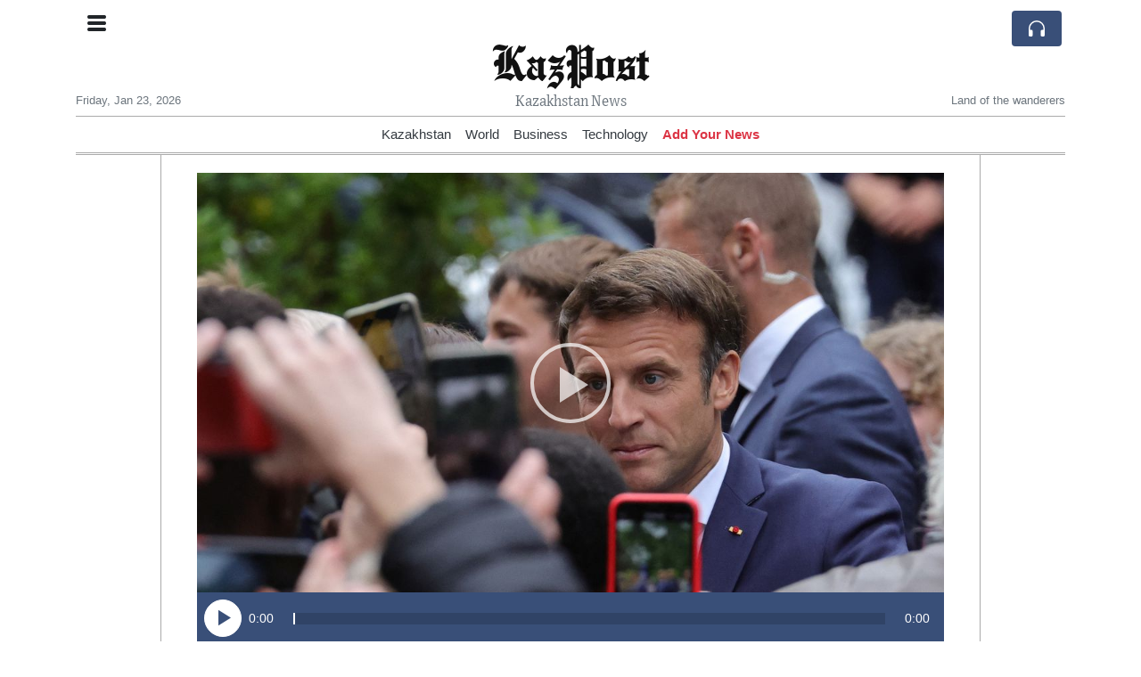

--- FILE ---
content_type: image/svg+xml
request_url: https://kazpost.com/images/radio/dots.svg
body_size: 20064
content:
<?xml version="1.0" encoding="UTF-8"?>
<svg width="314px" height="14px" viewBox="0 0 314 14" version="1.1" xmlns="http://www.w3.org/2000/svg" xmlns:xlink="http://www.w3.org/1999/xlink">
    <!-- Generator: Sketch 54.1 (76490) - https://sketchapp.com -->
    <title>sonic_dots</title>
    <desc>Created with Sketch.</desc>
    <g id="Desktop-and-Tablet-Players" stroke="none" stroke-width="1" fill="none" fill-rule="evenodd" opacity="0.5">
        <g id="57_tablet_expand_story" transform="translate(-454.000000, -110.000000)" fill="#FFFFFF">
            <g id="sonic_dots" transform="translate(454.000000, 110.000000)">
                <g id="sonic_dots_white_space_half">
                    <g id="Page-1" fill-rule="nonzero">
                        <g id="sonic_dots_white_space">
                            <rect id="Rectangle" x="0" y="4" width="2" height="2"></rect>
                            <rect id="Rectangle" x="8" y="4" width="2" height="2"></rect>
                            <rect id="Rectangle" x="8" y="0" width="2" height="2"></rect>
                            <rect id="Rectangle" x="20" y="4" width="2" height="2"></rect>
                            <rect id="Rectangle" x="24" y="4" width="2" height="2"></rect>
                            <rect id="Rectangle" x="20" y="0" width="2" height="2"></rect>
                            <rect id="Rectangle" x="0" y="8" width="2" height="2"></rect>
                            <rect id="Rectangle" x="0" y="12" width="2" height="2"></rect>
                            <rect id="Rectangle" x="4" y="8" width="2" height="2"></rect>
                            <rect id="Rectangle" x="4" y="12" width="2" height="2"></rect>
                            <rect id="Rectangle" x="8" y="8" width="2" height="2"></rect>
                            <rect id="Rectangle" x="8" y="12" width="2" height="2"></rect>
                            <rect id="Rectangle" x="12" y="12" width="2" height="2"></rect>
                            <rect id="Rectangle" x="16" y="8" width="2" height="2"></rect>
                            <rect id="Rectangle" x="16" y="12" width="2" height="2"></rect>
                            <rect id="Rectangle" x="20" y="8" width="2" height="2"></rect>
                            <rect id="Rectangle" x="20" y="12" width="2" height="2"></rect>
                            <rect id="Rectangle" x="24" y="8" width="2" height="2"></rect>
                            <rect id="Rectangle" x="24" y="12" width="2" height="2"></rect>
                            <rect id="Rectangle" x="28" y="8" width="2" height="2"></rect>
                            <rect id="Rectangle" x="28" y="12" width="2" height="2"></rect>
                            <rect id="Rectangle" x="32" y="8" width="2" height="2"></rect>
                            <rect id="Rectangle" x="32" y="4" width="2" height="2"></rect>
                            <rect id="Rectangle" x="32" y="12" width="2" height="2"></rect>
                            <rect id="Rectangle" x="36" y="12" width="2" height="2"></rect>
                            <rect id="Rectangle" x="40" y="12" width="2" height="2"></rect>
                            <rect id="Rectangle" x="40" y="8" width="2" height="2"></rect>
                            <rect id="Rectangle" x="44" y="12" width="2" height="2"></rect>
                            <rect id="Rectangle" x="44" y="8" width="2" height="2"></rect>
                            <rect id="Rectangle" x="48" y="12" width="2" height="2"></rect>
                            <rect id="Rectangle" x="48" y="8" width="2" height="2"></rect>
                            <rect id="Rectangle" x="48" y="4" width="2" height="2"></rect>
                            <rect id="Rectangle" x="48" y="0" width="2" height="2"></rect>
                            <rect id="Rectangle" x="64" y="12" width="2" height="2"></rect>
                            <rect id="Rectangle" x="68" y="12" width="2" height="2"></rect>
                            <rect id="Rectangle" x="72" y="12" width="2" height="2"></rect>
                            <rect id="Rectangle" x="76" y="12" width="2" height="2"></rect>
                            <rect id="Rectangle" x="80" y="12" width="2" height="2"></rect>
                            <rect id="Rectangle" x="84" y="12" width="2" height="2"></rect>
                            <rect id="Rectangle" x="88" y="12" width="2" height="2"></rect>
                            <rect id="Rectangle" x="92" y="12" width="2" height="2"></rect>
                            <rect id="Rectangle" x="96" y="12" width="2" height="2"></rect>
                            <rect id="Rectangle" x="100" y="12" width="2" height="2"></rect>
                            <rect id="Rectangle" x="68" y="8" width="2" height="2"></rect>
                            <rect id="Rectangle" x="72" y="8" width="2" height="2"></rect>
                            <rect id="Rectangle" x="76" y="8" width="2" height="2"></rect>
                            <rect id="Rectangle" x="84" y="8" width="2" height="2"></rect>
                            <rect id="Rectangle" x="88" y="8" width="2" height="2"></rect>
                            <rect id="Rectangle" x="92" y="8" width="2" height="2"></rect>
                            <rect id="Rectangle" x="96" y="8" width="2" height="2"></rect>
                            <rect id="Rectangle" x="100" y="8" width="2" height="2"></rect>
                            <rect id="Rectangle" x="68" y="4" width="2" height="2"></rect>
                            <rect id="Rectangle" x="76" y="4" width="2" height="2"></rect>
                            <rect id="Rectangle" x="88" y="4" width="2" height="2"></rect>
                            <rect id="Rectangle" x="92" y="4" width="2" height="2"></rect>
                            <rect id="Rectangle" x="100" y="4" width="2" height="2"></rect>
                            <rect id="Rectangle" x="88" y="0" width="2" height="2"></rect>
                            <rect id="Rectangle" x="100" y="0" width="2" height="2"></rect>
                            <rect id="Rectangle" x="104" y="12" width="2" height="2"></rect>
                            <rect id="Rectangle" opacity="0.01" x="106" y="12" width="1" height="2"></rect>
                            <rect id="Rectangle" x="64" y="8" width="2" height="2"></rect>
                            <rect id="Rectangle" x="64" y="4" width="2" height="2"></rect>
                            <rect id="Rectangle" x="64" y="0" width="2" height="2"></rect>
                            <rect id="Rectangle" x="52" y="12" width="2" height="2"></rect>
                            <rect id="Rectangle" x="52" y="8" width="2" height="2"></rect>
                            <rect id="Rectangle" x="52" y="4" width="2" height="2"></rect>
                            <rect id="Rectangle" x="56" y="12" width="2" height="2"></rect>
                            <rect id="Rectangle" x="60" y="12" width="2" height="2"></rect>
                            <rect id="Rectangle" x="56" y="8" width="2" height="2"></rect>
                        </g>
                    </g>
                </g>
                <g id="sonic_dots_white_space_half" transform="translate(108.000000, 0.000000)">
                    <g id="Page-1" fill-rule="nonzero">
                        <g id="sonic_dots_white_space">
                            <rect id="Rectangle" x="0" y="4" width="2" height="2"></rect>
                            <rect id="Rectangle" x="8" y="4" width="2" height="2"></rect>
                            <rect id="Rectangle" x="8" y="0" width="2" height="2"></rect>
                            <rect id="Rectangle" x="20" y="4" width="2" height="2"></rect>
                            <rect id="Rectangle" x="24" y="4" width="2" height="2"></rect>
                            <rect id="Rectangle" x="20" y="0" width="2" height="2"></rect>
                            <rect id="Rectangle" x="0" y="8" width="2" height="2"></rect>
                            <rect id="Rectangle" x="0" y="12" width="2" height="2"></rect>
                            <rect id="Rectangle" x="4" y="8" width="2" height="2"></rect>
                            <rect id="Rectangle" x="4" y="12" width="2" height="2"></rect>
                            <rect id="Rectangle" x="8" y="8" width="2" height="2"></rect>
                            <rect id="Rectangle" x="8" y="12" width="2" height="2"></rect>
                            <rect id="Rectangle" x="12" y="12" width="2" height="2"></rect>
                            <rect id="Rectangle" x="16" y="8" width="2" height="2"></rect>
                            <rect id="Rectangle" x="16" y="12" width="2" height="2"></rect>
                            <rect id="Rectangle" x="20" y="8" width="2" height="2"></rect>
                            <rect id="Rectangle" x="20" y="12" width="2" height="2"></rect>
                            <rect id="Rectangle" x="24" y="8" width="2" height="2"></rect>
                            <rect id="Rectangle" x="24" y="12" width="2" height="2"></rect>
                            <rect id="Rectangle" x="28" y="8" width="2" height="2"></rect>
                            <rect id="Rectangle" x="28" y="12" width="2" height="2"></rect>
                            <rect id="Rectangle" x="32" y="8" width="2" height="2"></rect>
                            <rect id="Rectangle" x="32" y="4" width="2" height="2"></rect>
                            <rect id="Rectangle" x="32" y="12" width="2" height="2"></rect>
                            <rect id="Rectangle" x="36" y="12" width="2" height="2"></rect>
                            <rect id="Rectangle" x="40" y="12" width="2" height="2"></rect>
                            <rect id="Rectangle" x="40" y="8" width="2" height="2"></rect>
                            <rect id="Rectangle" x="44" y="12" width="2" height="2"></rect>
                            <rect id="Rectangle" x="44" y="8" width="2" height="2"></rect>
                            <rect id="Rectangle" x="48" y="12" width="2" height="2"></rect>
                            <rect id="Rectangle" x="48" y="8" width="2" height="2"></rect>
                            <rect id="Rectangle" x="48" y="4" width="2" height="2"></rect>
                            <rect id="Rectangle" x="48" y="0" width="2" height="2"></rect>
                            <rect id="Rectangle" x="64" y="12" width="2" height="2"></rect>
                            <rect id="Rectangle" x="68" y="12" width="2" height="2"></rect>
                            <rect id="Rectangle" x="72" y="12" width="2" height="2"></rect>
                            <rect id="Rectangle" x="76" y="12" width="2" height="2"></rect>
                            <rect id="Rectangle" x="80" y="12" width="2" height="2"></rect>
                            <rect id="Rectangle" x="84" y="12" width="2" height="2"></rect>
                            <rect id="Rectangle" x="88" y="12" width="2" height="2"></rect>
                            <rect id="Rectangle" x="92" y="12" width="2" height="2"></rect>
                            <rect id="Rectangle" x="96" y="12" width="2" height="2"></rect>
                            <rect id="Rectangle" x="100" y="12" width="2" height="2"></rect>
                            <rect id="Rectangle" x="68" y="8" width="2" height="2"></rect>
                            <rect id="Rectangle" x="72" y="8" width="2" height="2"></rect>
                            <rect id="Rectangle" x="76" y="8" width="2" height="2"></rect>
                            <rect id="Rectangle" x="84" y="8" width="2" height="2"></rect>
                            <rect id="Rectangle" x="88" y="8" width="2" height="2"></rect>
                            <rect id="Rectangle" x="92" y="8" width="2" height="2"></rect>
                            <rect id="Rectangle" x="96" y="8" width="2" height="2"></rect>
                            <rect id="Rectangle" x="100" y="8" width="2" height="2"></rect>
                            <rect id="Rectangle" x="68" y="4" width="2" height="2"></rect>
                            <rect id="Rectangle" x="76" y="4" width="2" height="2"></rect>
                            <rect id="Rectangle" x="88" y="4" width="2" height="2"></rect>
                            <rect id="Rectangle" x="92" y="4" width="2" height="2"></rect>
                            <rect id="Rectangle" x="100" y="4" width="2" height="2"></rect>
                            <rect id="Rectangle" x="88" y="0" width="2" height="2"></rect>
                            <rect id="Rectangle" x="100" y="0" width="2" height="2"></rect>
                            <rect id="Rectangle" x="104" y="12" width="2" height="2"></rect>
                            <rect id="Rectangle" opacity="0.01" x="106" y="12" width="1" height="2"></rect>
                            <rect id="Rectangle" x="64" y="8" width="2" height="2"></rect>
                            <rect id="Rectangle" x="64" y="4" width="2" height="2"></rect>
                            <rect id="Rectangle" x="64" y="0" width="2" height="2"></rect>
                            <rect id="Rectangle" x="52" y="12" width="2" height="2"></rect>
                            <rect id="Rectangle" x="52" y="8" width="2" height="2"></rect>
                            <rect id="Rectangle" x="52" y="4" width="2" height="2"></rect>
                            <rect id="Rectangle" x="56" y="12" width="2" height="2"></rect>
                            <rect id="Rectangle" x="60" y="12" width="2" height="2"></rect>
                            <rect id="Rectangle" x="56" y="8" width="2" height="2"></rect>
                        </g>
                    </g>
                </g>
                <g id="Page-1" transform="translate(216.000000, 0.000000)">
                    <g id="sonic_dots_white_space" fill-rule="nonzero">
                        <rect id="Rectangle" x="0" y="4" width="2" height="2"></rect>
                        <rect id="Rectangle" x="8" y="4" width="2" height="2"></rect>
                        <rect id="Rectangle" x="8" y="0" width="2" height="2"></rect>
                        <rect id="Rectangle" x="20" y="4" width="2" height="2"></rect>
                        <rect id="Rectangle" x="24" y="4" width="2" height="2"></rect>
                        <rect id="Rectangle" x="20" y="0" width="2" height="2"></rect>
                        <rect id="Rectangle" x="0" y="8" width="2" height="2"></rect>
                        <rect id="Rectangle" x="0" y="12" width="2" height="2"></rect>
                        <rect id="Rectangle" x="4" y="8" width="2" height="2"></rect>
                        <rect id="Rectangle" x="4" y="12" width="2" height="2"></rect>
                        <rect id="Rectangle" x="8" y="8" width="2" height="2"></rect>
                        <rect id="Rectangle" x="8" y="12" width="2" height="2"></rect>
                        <rect id="Rectangle" x="12" y="12" width="2" height="2"></rect>
                        <rect id="Rectangle" x="16" y="8" width="2" height="2"></rect>
                        <rect id="Rectangle" x="16" y="12" width="2" height="2"></rect>
                        <rect id="Rectangle" x="20" y="8" width="2" height="2"></rect>
                        <rect id="Rectangle" x="20" y="12" width="2" height="2"></rect>
                        <rect id="Rectangle" x="24" y="8" width="2" height="2"></rect>
                        <rect id="Rectangle" x="24" y="12" width="2" height="2"></rect>
                        <rect id="Rectangle" x="28" y="8" width="2" height="2"></rect>
                        <rect id="Rectangle" x="28" y="12" width="2" height="2"></rect>
                        <rect id="Rectangle" x="32" y="8" width="2" height="2"></rect>
                        <rect id="Rectangle" x="32" y="4" width="2" height="2"></rect>
                        <rect id="Rectangle" x="32" y="12" width="2" height="2"></rect>
                        <rect id="Rectangle" x="36" y="12" width="2" height="2"></rect>
                        <rect id="Rectangle" x="40" y="12" width="2" height="2"></rect>
                        <rect id="Rectangle" x="40" y="8" width="2" height="2"></rect>
                        <rect id="Rectangle" x="44" y="12" width="2" height="2"></rect>
                        <rect id="Rectangle" x="44" y="8" width="2" height="2"></rect>
                        <rect id="Rectangle" x="48" y="12" width="2" height="2"></rect>
                        <rect id="Rectangle" x="48" y="8" width="2" height="2"></rect>
                        <rect id="Rectangle" x="48" y="4" width="2" height="2"></rect>
                        <rect id="Rectangle" x="48" y="0" width="2" height="2"></rect>
                        <rect id="Rectangle" x="64" y="12" width="2" height="2"></rect>
                        <rect id="Rectangle" x="68" y="12" width="2" height="2"></rect>
                        <rect id="Rectangle" x="72" y="12" width="2" height="2"></rect>
                        <rect id="Rectangle" x="76" y="12" width="2" height="2"></rect>
                        <rect id="Rectangle" x="80" y="12" width="2" height="2"></rect>
                        <rect id="Rectangle" x="84" y="12" width="2" height="2"></rect>
                        <rect id="Rectangle" x="88" y="12" width="2" height="2"></rect>
                        <rect id="Rectangle" x="92" y="12" width="2" height="2"></rect>
                        <rect id="Rectangle" x="96" y="12" width="2" height="2"></rect>
                        <rect id="Rectangle" x="100" y="12" width="2" height="2"></rect>
                        <rect id="Rectangle" x="68" y="8" width="2" height="2"></rect>
                        <rect id="Rectangle" x="72" y="8" width="2" height="2"></rect>
                        <rect id="Rectangle" x="76" y="8" width="2" height="2"></rect>
                        <rect id="Rectangle" x="84" y="8" width="2" height="2"></rect>
                        <rect id="Rectangle" x="88" y="8" width="2" height="2"></rect>
                        <rect id="Rectangle" x="92" y="8" width="2" height="2"></rect>
                        <rect id="Rectangle" x="96" y="8" width="2" height="2"></rect>
                        <rect id="Rectangle" x="100" y="8" width="2" height="2"></rect>
                        <rect id="Rectangle" x="68" y="4" width="2" height="2"></rect>
                        <rect id="Rectangle" x="76" y="4" width="2" height="2"></rect>
                        <rect id="Rectangle" x="88" y="4" width="2" height="2"></rect>
                        <rect id="Rectangle" x="92" y="4" width="2" height="2"></rect>
                        <rect id="Rectangle" x="100" y="4" width="2" height="2"></rect>
                        <rect id="Rectangle" x="88" y="0" width="2" height="2"></rect>
                        <rect id="Rectangle" x="100" y="0" width="2" height="2"></rect>
                        <rect id="Rectangle" x="104" y="12" width="2" height="2"></rect>
                        <rect id="Rectangle" opacity="0.01" x="106" y="12" width="1" height="2"></rect>
                        <rect id="Rectangle" x="64" y="8" width="2" height="2"></rect>
                        <rect id="Rectangle" x="64" y="4" width="2" height="2"></rect>
                        <rect id="Rectangle" x="64" y="0" width="2" height="2"></rect>
                        <rect id="Rectangle" x="52" y="12" width="2" height="2"></rect>
                        <rect id="Rectangle" x="52" y="8" width="2" height="2"></rect>
                        <rect id="Rectangle" x="52" y="4" width="2" height="2"></rect>
                        <rect id="Rectangle" x="56" y="12" width="2" height="2"></rect>
                        <rect id="Rectangle" x="60" y="12" width="2" height="2"></rect>
                        <rect id="Rectangle" x="56" y="8" width="2" height="2"></rect>
                    </g>
                </g>
            </g>
        </g>
    </g>
</svg>